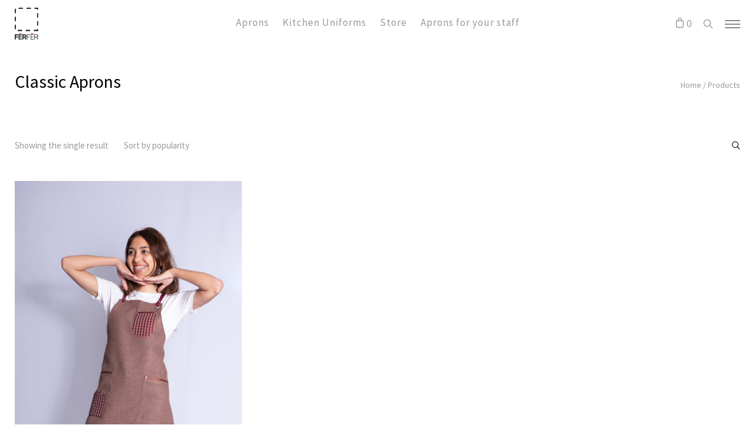

--- FILE ---
content_type: application/x-javascript
request_url: https://fer-fer.com/wp-content/themes/float/js/min/po-blog-archive-min.js?ver=1.0.0
body_size: 280
content:
jQuery(document).ready(function(o){!function i(){"use strict";var t=o(".po-blog img.lazy"),e=o(".po-blog .po-grid.po-isotope"),n=o(".po-blog .po-grid.po-masonry");t.lazyload({event:"masonry"}),t.trigger("masonry");var p=o(".po-blog .po-grid").imagesLoaded(function(){setTimeout(function(){o(".po-blog-loader").fadeOut(),p.animate({opacity:"1"}),o(".po-blog").hasClass("po-portfolio")?o(window).width()>499&&(e.isotope({itemSelector:".po-grid-item",percentPosition:!0,masonry:{columnWidth:".po-grid-item"}}),o("#po-porfolio-filter").on("click","span",function(){var i=o(this).attr("data-filter-value");e.isotope({filter:i})}),o(".po-grid-item").each(function(){var i=o(this),t=i.data("delay");i.waypoint(function(){setTimeout(function(){e.isotope("layout"),e.isotope({itemSelector:".po-grid-item",percentPosition:!0,masonry:{columnWidth:".po-grid-item"}})},t),this.destroy()},{offset:"100%"})})):o(window).width()>499&&(n.masonry({itemSelector:".po-grid-item",columnWidth:".po-grid-item",percentPosition:!0}),o(".po-grid-item").each(function(){var i=o(this),t=i.data("delay");i.waypoint(function(){o(window).width()>499&&setTimeout(function(){n.masonry("layout")},t),this.destroy()},{offset:"100%"})}))},300)})}(),function i(){"use strict";if(o(".po-blog").hasClass("po-infinite"))var t=o(".po-blog .po-grid.po-masonry"),e=o(".po-blog .po-grid.po-isotope"),n=o(".po-blog .po-grid").imagesLoaded(function(){setTimeout(function(){var i=new Waypoint.Infinite({element:n,items:".po-blog .po-grid-item",more:".po-blog .nav-links a.next",onBeforePageLoad:function(){o(".po-blog .po-grid-item.format-gallery").each(function(){o(this).find(".gallery").slick("unslick")}),o(".po-post-gallery figure").not(":first").hide()},onAfterPageLoad:function(){o(".po-blog img.lazy").lazyload(),o(window).width()>767&&(t.masonry("reloadItems"),t.masonry("layout"),o(".po-blog").hasClass("po-portfolio")&&(e.isotope("reloadItems"),e.isotope("layout"),e.isotope({itemSelector:".po-grid-item",percentPosition:!0,masonry:{columnWidth:".po-grid-item"}})),setTimeout(function(){o(".po-blog").hasClass("po-portfolio")&&e.isotope("layout"),o(".po-blog").hasClass("po-portfolio")&&t.masonry("layout")},300)),setTimeout(function(){o(".po-blog img.lazy").trigger("scroll")},300),contentAppear(".po-grid-item"),videoPlay(".po-grid-item",".po-video-open-post",".po-post-close-video","#po-page",".po-post-video"),jPlayer(),o(".po-post-gallery figure").show(),postGallery(".po-blog .po-grid-item.format-gallery")}})},100)})}()});

--- FILE ---
content_type: application/x-javascript
request_url: https://fer-fer.com/wp-content/themes/float/js/functions.js?ver=1.0.0
body_size: 3665
content:
/* global LazyLoad, Waypoint, Menu */
/* exported videoPlay, navNormalState, navChangedState, navStartState, scrollBanner, scrollHandlerBanner, postGallery, searchToggle, cartNavState, itemCarousel, quantityInput */

function searchToggle() {
  'use strict';
  var closeButton = jQuery('.icon-chevron-up'),
  searchBackground = jQuery('.po-type-search-bg'),
  searchButton = jQuery('.po-products-filter .po-search-button');
  if( jQuery(window).width() > 767) {
    searchButton.click(function() {
      searchBackground.fadeIn(function() {
          jQuery(this).addClass('active');
      });
      closeButton.delay(1000).fadeIn();
    });
    closeButton.click(function() {
      searchBackground.removeClass('active');
      searchBackground.delay(500).fadeOut();
    });
  } else {
    searchButton.click(function() {
      jQuery(this).parents('.po-products-filter').find('.po-mobile').animate({
        'opacity': 'toggle',
        'height': 'toggle'
      },200);
    });
  }
}
function contentAppear(elem) {
  'use strict';

  jQuery(elem).each(function() {
    var animatedElement = jQuery(this),
    animation = animatedElement.data('animation'),
    delay = animatedElement.data('delay');
    //jshint unused:false
    var waypoint = new Waypoint({
      element: animatedElement,
      handler: function() {
        if ( jQuery(window).width() > 767) {
          setTimeout(function(){
            animatedElement.addClass(animation);
          }, delay);
        } else {
          animatedElement.addClass('fade-in');
        }
        this.destroy();
      },
      offset: '100%'
    });
  });


}
function videoPlay(each, open, close, prepend, player) {
  'use strict';
  jQuery(each).each(function() {
    var embedCode = jQuery(this).attr('data-embed'),
    videoOpenButton = jQuery(this).find(open),
    videoCloseButton = jQuery(this).parents(prepend).find(close),
    video = jQuery(this).parents(prepend).find(player);
    videoOpenButton.click(function () {
      video.css({
        'opacity':'1'
      });
      video.html(embedCode);
      video.addClass('active');
      videoCloseButton.delay(700).fadeIn();
    });
    videoCloseButton.click(function () {
      videoCloseButton.hide();
      video.removeClass('active');
      video.delay(100).queue(function(n) {
        jQuery(this).html('&nbsp;');
        n();
      });
    });
  });
}
function navNormalState() {
  'use strict';
  var navBar = jQuery('.po-nav-bar'),
  navBarBackground = navBar.data('bg'),
  navBarText = navBar.data('text'),
  navBarButton = navBar.data('button');
  if(! navBar.hasClass('po-nav-default-colors')){
    if ( ! navBar.hasClass('po-preset-dark-nav')) {
      jQuery('.po-logo-inner .po-logo-white').hide();
      jQuery('.po-logo-inner .po-logo-dark').show();
      jQuery('.po-nav-bar').addClass('po-dark-content');
      jQuery('.po-nav-bar').removeClass('po-light-content');
    }
    navBar.css({
      'background-color' : navBarBackground
    });
    jQuery('.po-nav-bar .po-horizontal-navigation .menu li a, .po-cart-navigation button, .po-account-navigation button, .po-site-search').css({
      'color' : navBarText
    });
    jQuery('.po-side-menu-btn span').css({
      'background-color' : navBarButton
    });
    jQuery('.po-cross.active span.po-center ').css({
      'background-color' : 'rgba(0,0,0,0.0)'
    });
    jQuery('.po-cross span.po-center ').css({
      'background-color' : navBarButton
    });
  }
}
function navChangedState(container, slide) {
  'use strict';
  if(! jQuery(container).hasClass('po-nav-default-colors')){
    if (jQuery(container).find(slide).data('logo-type') === 'light'){
      jQuery('.po-logo-inner .po-logo-dark').fadeOut(200, function() {
          jQuery('.po-logo-inner .po-logo-white').fadeIn(200);
      });
      jQuery('.po-nav-bar').removeClass('po-dark-content');
      jQuery('.po-nav-bar').addClass('po-light-content');
    }
    jQuery('.po-nav-bar .po-horizontal-navigation .menu li a, .po-cart-navigation button, .po-account-navigation button, .po-site-search').css({
      'color' : jQuery(container).find(slide).data('color')
    });
    jQuery('.po-side-menu-btn span').css({
      'background-color' : jQuery(container).find(slide).data('color')
    });
    jQuery('.po-cross.active span.po-center ').css({
      'background-color' : 'rgba(0,0,0,0.0)'
    });
    jQuery('.po-cross span.po-center ').css({
      'background-color' : jQuery(container).find(slide).data('color')
    });
  }
}
function navStartState(container, slide) {
  'use strict';
  jQuery(container).find('.po-slide-arrow, .po-slide-contents h2, .po-slide-contents .po-button').css({
    'color' : jQuery(container).find(slide).data('color')
  });
  if(jQuery(container).hasClass('po-transparent-banner') && ! jQuery(container).hasClass('po-nav-default-colors')){
    if (jQuery(container).find(slide).data('logo-type') === 'dark'){
      jQuery('.po-logo-inner .po-logo-white').hide();
      jQuery('.po-logo-inner .po-logo-dark').show();
      jQuery('.po-nav-bar').addClass('po-dark-content');
    } else {
      jQuery('.po-nav-bar').addClass('po-light-content');
    }
    jQuery('.po-nav-bar .po-horizontal-navigation .menu li a, .po-cart-navigation button, .po-account-navigation button, .po-site-search').css({
      'color' : jQuery(container).find(slide).data('color')
    });
    jQuery('.po-side-menu-btn span').css({
      'background-color' : jQuery(container).find(slide).data('color')
    });
    jQuery('.po-cross.active span.po-center ').css({
      'background-color' : 'rgba(0,0,0,0.0)'
    });
  }
  if(jQuery('body').hasClass('single-post') || jQuery('body').hasClass('single-portfolio')){
    jQuery('.po-banner-details h1, .po-banner-details .po-post-thumb-categories, .po-banner-details .po-post-thumb-categories a, .po-banner-details .po-post-video-button').css({
      'color' : jQuery(container).find(slide).data('color')
    });
  }
}
function cartNavState(container, slide) {
  'use strict';
  if(jQuery(container).hasClass('po-transparent-banner') || jQuery(container).hasClass('po-transparent-slider') ){
    jQuery('.po-cart-count-button, .po-account-button').click(function() {
      setTimeout(function(){
        navNormalState();
      }, 300);
    });
    jQuery('.po-cart-close-button, .po-account-close-button, .po-side-menu-btn, .po-continue, #po-cart-mask').click(function() {
      setTimeout(function(){
        navChangedState(container, slide);
      }, 300);
    });
  }
}
function scrollHandlerBanner(container, slide) {
  var sliderContainer = jQuery(container),
  scroll = jQuery(window).scrollTop(),
  pageStart = (jQuery('.site-content').offset().top);
  if(sliderContainer.hasClass('po-transparent-banner')){
    if (scroll > pageStart) {
      navNormalState();
    } else {
      navChangedState(
        container,
        slide
      );
    }
  }
}
function scrollBanner(container, slide) {
  'use strict';
  var scrollTimeout;  // global for any pending scrollTimeout
  jQuery(window).scroll(function () {
    if (scrollTimeout) {
      // clear the timeout, if one is pending
      clearTimeout(scrollTimeout);
      scrollTimeout = null;
    }
    scrollTimeout = setTimeout( (function(container, slide) {
      return function() {
          scrollHandlerBanner(container, slide);
      };
    })(container, slide), 10);
  });
}
function postGallery(elem) {
  'use strict';
  jQuery(elem).each(function() {
    var sliderContainer = jQuery(this),
    sliderInner = sliderContainer.find('.gallery');
    sliderInner.slick({
      arrows: false,
      dots: true,
      easing:(jQuery(window).width() > 1025) ? 'easeInOutQuint' : 'easeOutCubic',
      speed: (jQuery(window).width() > 1025) ? 500 : 200,
      touchThreshold: 99
    });

  });
}
function itemToggle(elem) {
  'use strict';
  jQuery(elem).click(function(e) {
    e.preventDefault();
    jQuery(this).parent().find('> ul.sub-menu').toggle('fast');
    jQuery(this).toggleClass('active');
  });
}
function filterToggle(button, parent, container) {
  'use strict';
  jQuery(button).click(function() {
    jQuery(this).toggleClass('active');
    jQuery(this).parents(parent).find(container).animate({
      'opacity': 'toggle',
      'height': 'toggle'
    },200);
  });
}
function itemCarousel(item) {
  "use strict";
  jQuery(item).each(function() {
    var itemCarousel = jQuery(this),
    auto = itemCarousel.data('auto'),
    speed = itemCarousel.data('speed'),
    slides = itemCarousel.data('slides'),
    slidesMobile = itemCarousel.data('slides-mobile'),
    slidesMobileLarge = itemCarousel.data('slides-mobile-large'),
    slidesTablet = itemCarousel.data('slides-tablet'),
    lazy = new LazyLoad();
    itemCarousel.slick({
      infinite: false,
      slidesToShow: slides,
      slidesToScroll: 1,
      arrows: false,
      dots: true,
      easing:(jQuery(window).width() > 1025) ? 'easeInOutQuint' : 'easeOutCubic',
      speed: (jQuery(window).width() > 1025) ? 900 : 200,
      touchThreshold: 99,
      autoplay: auto,
      autoplaySpeed: speed,
      adaptiveHeight: true,
      responsive: [
      {
        breakpoint: 500,
        settings: {
          slidesToShow: slidesMobile
        }
      },
      {
        breakpoint: 992,
        settings: {
          slidesToShow: slidesMobileLarge
        }
      },
      {
        breakpoint: 1025,
        settings: {
          slidesToShow: slidesTablet
        }
      }
    ]
    });
    itemCarousel.on('init', function(){
      lazy.update();
    });
    itemCarousel.on('beforeChange', function(){
      lazy.update();
    });
    itemCarousel.on('afterChange', function(){
      lazy.update();
    });
  });
}
function quantityInput(){
  'use strict';
  jQuery('<div class="quantity-nav"><div class="quantity-button quantity-up icon-chevron-up"></div><div class="quantity-button quantity-down icon-chevron-down"></div></div>').insertBefore('.quantity input');
  jQuery('.quantity').each(function() {
    var spinner = jQuery(this),
    input = spinner.find('input[type="number"]'),
    btnUp = spinner.find('.quantity-up'),
    btnDown = spinner.find('.quantity-down'),
    minAttr = input.attr('min'),
    min = (typeof minAttr !== typeof undefined && minAttr !== false) ? input.attr('min') : "0",
    max = input.attr('max');
    btnUp.click(function() {
      var oldValue = parseFloat(input.val()),
      newVal = (oldValue >= max && max > 0) ? oldValue : oldValue + 1;
      spinner.find("input").val(newVal);
      spinner.find("input").trigger("change");
    });
    btnDown.click(function() {
      var oldValue = parseFloat(input.val()),
      newVal = (oldValue <= min && min > 0) ? oldValue : oldValue - 1;
      spinner.find("input").val(newVal);
      if( ! jQuery('.product').hasClass("product-type-grouped")){
        spinner.find("input").trigger("change");
      }
    });
  });
}
jQuery(document).ready(function(jQuery){
  (function logoFade() {
		'use strict';
    var logoContainer = jQuery('.po-logo-container');
    setTimeout(function(){
      logoContainer.addClass('active');
    }, 300);
	})();
  (function navFixed() {
		'use strict';
    var navBar = jQuery('.po-nav-bar'),
    miniCart = jQuery('.po-side-menu--slide-top');
    jQuery(window).scroll(function() {
      var scroll = jQuery(window).scrollTop(),
      pageStart = (jQuery('.site-content').offset().top);
      if (scroll > pageStart) {
        navBar.addClass("po-nav-height");
        miniCart.addClass("po-nav-height");
        jQuery('.po-nav-bar.po-nav-height').css({
          'border-bottom' : '1px solid #eeeeee'
        });
        jQuery('.page-template-categories-archive .po-nav-bar.po-nav-height').css({
          'border-bottom' : '1px solid #272727'
        });
        jQuery('.po-cart-count-button').click(function() {
          jQuery('.po-nav-bar').css({
            'border-bottom' : '1px solid transparent'
          });
        });
        jQuery('.po-cart-close-button, .po-side-menu-btn, .po-continue, #po-cart-mask').click(function() {
          setTimeout(function(){
            jQuery(window).scroll();
          }, 300);
        });
      } else {
        navBar.removeClass("po-nav-height");
        miniCart.removeClass("po-nav-height");
        jQuery('.po-nav-bar').css({
          'border-bottom' : '1px solid transparent'
        });
      }
    });
	})();
  (function navAnimation() {
    var didScroll,
    lastScrollTop = 0,
    delta = 5,
    navBarContainer = jQuery('.po-nav-container'),
    navBar = navBarContainer.find('.po-nav-bar');
    function hasScrolled() {
      var pageStart = (jQuery('.site-content').offset().top) + 200,
      st = jQuery(this).scrollTop();
      if(Math.abs(lastScrollTop - st) <= delta){
        return;
      }
      if (st > lastScrollTop && st > pageStart){
        navBar.addClass('po-nav-up');
      } else {
        if(st + jQuery(window).height() < jQuery(document).height()) {
          navBar.removeClass('po-nav-up');
        }
      }
      lastScrollTop = st;
    }
    if ( navBarContainer.hasClass('po-nav-animation') ) {
      jQuery(window).scroll(function(){
          didScroll = true;
      });
      setInterval(function() {
          if (didScroll) {
              hasScrolled();
              didScroll = false;
          }
      }, 250);
    }
  })();
  (function menuAppear() {
		'use strict';
    jQuery('.po-horizontal-navigation.po-nav-top .menu li').each(function() {
      if ( ! jQuery(this).parents().hasClass('po-mega') ) {
        jQuery(this).hover(function() {
    		  jQuery(this).find('> ul').fadeIn(200);
    		}, function() {
    		  jQuery(this).find('> ul').fadeOut(100);
    		});
        jQuery(this).hover(function() {
    		  jQuery(this).find('> ul').fadeIn(200);
    		}, function() {
          jQuery(this).find('> ul').fadeOut(100);
    		});
      }
    });
	})();
  (function menuButtonAnimate() {
		'use strict';
    jQuery('.po-side-menu-btn').on('click', function() {
      jQuery('.po-vertical-navigation').css({
        'opacity':'1'
      });
      jQuery(this).addClass( 'active' );
      jQuery('.po-vertical-navigation .po-side-inner').addClass( 'active' );
    });
    jQuery('#po-menu-mask').on('click', function() {
      jQuery('.po-side-menu-btn, .po-vertical-navigation .po-side-inner').removeClass( 'active' );
    });
	})();
  itemToggle('.po-vertical-navigation .menu li.menu-item-has-children > a');
  (function fitVids() {
		'use strict';
		  jQuery('.entry-content,.po-slide-video,.video-container, .po-formating').fitVids();
	})();
  contentAppear('li.product, .po-client, .po-grid-item, .po-column, .po-tile');
  (function lazyLoad() {
		'use strict';
    //jshint unused:false
    jQuery('img').removeAttr('srcset');
    var lazy = new LazyLoad();
	})();
  filterToggle(
    '.po-products-filter .po-filter-button',
    '.po-products-filter',
    '.widget-area'
  );
  if( jQuery(window).width() < 992) {
    filterToggle(
      '.po-sidebar-container .widget-area .widget h2',
      '.widget',
      '> ul, > select, > form, > div'
    );
  }
  (function siteSearch() {
    'use strict';
    var closeButton = jQuery('.icon-chevron-up'),
    searchBackground = jQuery('.po-site-search-bg'),
    searchButton = jQuery('.po-site-search');
    searchButton.click(function() {
      searchBackground.fadeIn(function() {
          jQuery(this).addClass('active');
      });
      closeButton.delay(1000).fadeIn();
    });
    closeButton.click(function() {
      searchBackground.removeClass('active');
      searchBackground.delay(500).fadeOut();
    });
  })();
  searchToggle();
  (function showAdvancedFooter() {
    'use strict';
    var afButton = jQuery('.po-advanced-footer-button');
    afButton.on('click', function() {
      afButton.toggleClass( 'active' );
      jQuery('.po-advanced-footer').toggleClass( 'active' );
      setTimeout(function(){
        jQuery('html, body').animate({
            scrollTop: jQuery(".po-advanced-footer").offset().top - 60
        }, 200);
      }, 700);
    });
  })();
  (function linkedImages() {
    'use strict';
    jQuery(".gallery-item a").each(function(i, el) {
      var galleryItem = jQuery(this),
      gallery = galleryItem.parents('.gallery'),
      href_value = el.href;
      if (/\.(jpg|png|gif)$/.test(href_value)) {
        gallery.Chocolat({
          imageSelector: '.gallery-item a'
        });
      }
    });
    jQuery('.po-formating a').each(function(i, el) {
      var href_value = el.href;
      if (/\.(jpg|png|gif)$/.test(href_value)) {
        jQuery('.po-formating .wp-caption').Chocolat({
          imageSelector: 'a'
        });
      }
    });
	})();
  (function videoAppear() {
		"use strict";
		jQuery(window).load(function(){
			jQuery(".po-video video").animate({
        'opacity': '1'
      });
		});
	})();
  (function anchorButton() {
    "use strict";
    jQuery(".po-button").each(function() {
      var button = jQuery(this),
      scrollTowards = button.attr('href');
      if (/#/.test(this.href)) {
        button.click(function(e) {
          e.preventDefault();
          jQuery('html, body').animate({
            scrollTop: jQuery(scrollTowards).offset().top - 70
          }, 700, 'easeInOutCubic');
        });
      }
    });
  })();
  (function pushMenu() {
    "use strict";
    var pushRight = new Menu({
			wrapper: '#po-page',
			type: 'push-right',
			menuOpenerClass: '.po-side-menu-btn',
			maskId: '#po-menu-mask'
		});
		var pushRightBtn = document.querySelector('#po-side-menu-push-right');
		pushRightBtn.addEventListener('click', function(e) {
			e.preventDefault();
			pushRight.open();
		});
  })();
  (function pushCart() {
    "use strict";
    var slideTop = new Menu({
      wrapper: '#po-page',
      type: 'slide-top',
      menuOpenerClass: '.po-cart-count-button',
      maskId: '#po-cart-mask',
      closeClass: '.po-cart-close-button',
      closeClassTwo: '.po-side-menu-btn',
      closeClassThree: '.po-account-button',
    });
    var slideTopBtn = document.querySelector('#po-cart-slide-top');
    if ( jQuery('html').hasClass('po-woo') && ! jQuery('body').hasClass('woocommerce-cart') && ! jQuery('body').hasClass('woocommerce-checkout')) {
      slideTopBtn.addEventListener('click', function(e) {
        e.preventDefault();
        slideTop.open();
      });
    }
  })();
  (function pushAccount() {
    "use strict";
    if (jQuery('html').hasClass('po-account-nav-woo')){
      var slideTop = new Menu({
        wrapper: '#po-page',
        type: 'slide-top-account',
        menuOpenerClass: '.po-account-button',
        maskId: '#po-account-mask',
        closeClass: '.po-account-close-button',
        closeClassTwo: '.po-side-menu-btn',
        closeClassThree: '.po-cart-count-button',
      });
      var slideTopBtn = document.querySelector('#po-account-slide-top');
      if ( jQuery('html').hasClass('po-woo') && ! jQuery('body').hasClass('logged-in') && ! jQuery('body').hasClass('woocommerce-account')) {
        slideTopBtn.addEventListener('click', function(e) {
          e.preventDefault();
          slideTop.open();
        });
      }
    }
  })();
  (function topBarNavFixed() {
    "use strict";
    var $document = jQuery(document),
    navBar = jQuery('.po-nav-bar'),
    scrolledTopBar = 'has-scrolled-top-bar',
    scrolledTransition = 'has-scrolled-transition';
    $document.scroll(function() {
      navBar.toggleClass(scrolledTopBar, $document.scrollTop() >= 40);
      navBar.toggleClass(scrolledTransition, $document.scrollTop() >= 40);
    });
  })();
  (function topBarNavFixed() {
    "use strict";
    var $document = jQuery(document),
    navBar = jQuery('.po-nav-bar'),
    scrolledTopBar = 'has-scrolled-top-bar',
    scrolledTransition = 'has-scrolled-transition';
    $document.scroll(function() {
      navBar.toggleClass(scrolledTopBar, $document.scrollTop() >= 40);
      navBar.toggleClass(scrolledTransition, $document.scrollTop() >= 40);
    });
  })();
  itemCarousel('.po-team.po-carousel,.po-posts.po-carousel');
});

jQuery('.products.columns-5').slick({
    slidesToShow: 1,
    slidesToScroll: 1,
    dots: true,
    mobileFirst: true,
    responsive: [
          {
                  breakpoint: 768,
                  settings: 'unslick'
          }
    ]
});

--- FILE ---
content_type: application/x-javascript
request_url: https://fer-fer.com/wp-content/themes/float/js/min/add-to-cart-min.js?ver=7.9.0
body_size: 362
content:
jQuery(function($){return"undefined"!=typeof wc_add_to_cart_params&&void $(document).on("click",".add_to_cart_button",function(){var a=$(this);if(a.is(".product_type_simple")){if(!a.attr("data-product_id"))return!0;a.removeClass("added"),a.addClass("loading");var t={};return $.each(a.data(),function(a,r){t[a]=r}),$(document.body).trigger("adding_to_cart",[a,t]),$.post(wc_add_to_cart_params.wc_ajax_url.toString().replace("%%endpoint%%","add_to_cart"),t,function(t){if(t){var r=window.location.toString();if(r=r.replace("add-to-cart","added-to-cart"),t.error&&t.product_url)return void(window.location=t.product_url);if("yes"===wc_add_to_cart_params.cart_redirect_after_add)return void(window.location=wc_add_to_cart_params.cart_url);a.removeClass("loading");var d=t.fragments,o=t.cart_hash;d&&$.each(d,function(a){$(a).addClass("updating")}),$(".shop_table.cart, .updating, .cart_totals").fadeTo("400","0.6").block({message:null,overlayCSS:{opacity:.6}}),a.addClass("added"),$(".pp_pic_holder").size()>0&&$.prettyPhoto.close(),$("body").addClass("has-active-menu"),$("#po-side-menu--slide-top").addClass("is-active"),$("#po-cart-mask").addClass("is-active"),$(".po-cart-navigation").delay(200).queue(function(a){$(this).addClass("active"),a()}),$(".po-nav-bar").css({"border-bottom":"1px solid transparent"}),wc_add_to_cart_params.is_cart||0!==a.parent().find(".added_to_cart").size()||a.after(' <a href="'+wc_add_to_cart_params.cart_url+'" class="added_to_cart wc-forward" title="'+wc_add_to_cart_params.i18n_view_cart+'">'+wc_add_to_cart_params.i18n_view_cart+"</a>"),d&&$.each(d,function(a,t){$(a).replaceWith(t)}),$(".widget_shopping_cart, .updating").stop(!0).css("opacity","1").unblock(),$(".shop_table.cart").load(r+" .shop_table.cart:eq(0) > *",function(){$(".shop_table.cart").stop(!0).css("opacity","1").unblock(),$(document.body).trigger("cart_page_refreshed")}),$(".cart_totals").load(r+" .cart_totals:eq(0) > *",function(){$(".cart_totals").stop(!0).css("opacity","1").unblock()}),$(document.body).trigger("added_to_cart",[d,o,a])}}),!1}return!0})});

--- FILE ---
content_type: application/x-javascript
request_url: https://fer-fer.com/wp-content/themes/float/js/min/po-shop-archive-min.js?ver=1.0.0
body_size: -171
content:
jQuery(document).ready(function($){!function o(){if($(".po-shop-archive").hasClass("po-infinite"))var a=new Waypoint.Infinite({element:$(".po-shop-archive ul.products"),items:".po-shop-archive ul.products li.product",more:".po-shop-archive .page-numbers li a.next",onAfterPageLoad:function(){$(".po-shop-archive li.product").each(function(){var o=$(this),a=o.data("animation"),i=o.data("delay");o.waypoint(function(){setTimeout(function(){o.addClass(a)},i)},{offset:"100%"})}),$(".po-shop-archive img.lazy").show().lazyload()}})}()});